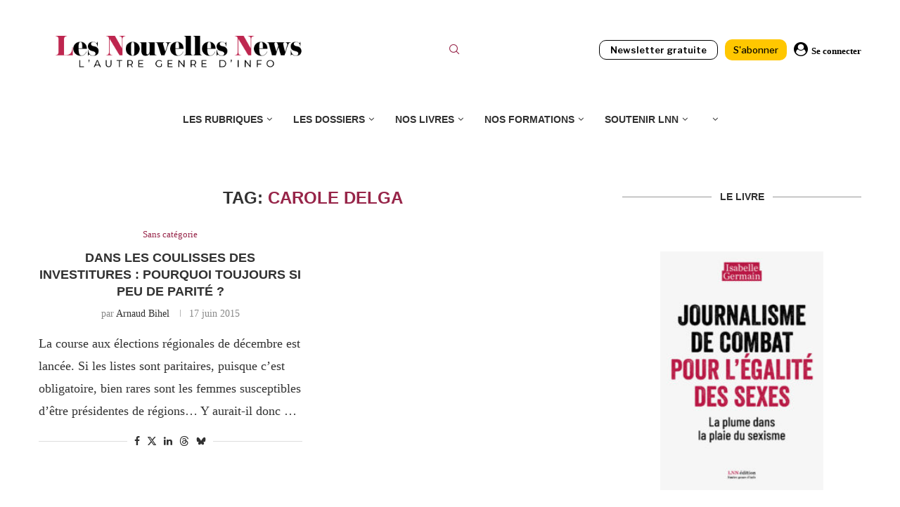

--- FILE ---
content_type: application/javascript; charset=UTF-8
request_url: https://donorbox.org/cdn-cgi/challenge-platform/h/b/scripts/jsd/d251aa49a8a3/main.js?
body_size: 9838
content:
window._cf_chl_opt={AKGCx8:'b'};~function(l8,bQ,bV,bK,bO,bj,bT,l1,l2,l4){l8=L,function(M,b,lq,l7,l,Z){for(lq={M:720,b:556,l:502,Z:493,n:739,a:485,H:671,k:631,v:622,F:689},l7=L,l=M();!![];)try{if(Z=-parseInt(l7(lq.M))/1+parseInt(l7(lq.b))/2+parseInt(l7(lq.l))/3*(parseInt(l7(lq.Z))/4)+-parseInt(l7(lq.n))/5+-parseInt(l7(lq.a))/6+parseInt(l7(lq.H))/7*(-parseInt(l7(lq.k))/8)+parseInt(l7(lq.v))/9*(parseInt(l7(lq.F))/10),Z===b)break;else l.push(l.shift())}catch(n){l.push(l.shift())}}(i,884870),bQ=this||self,bV=bQ[l8(677)],bK=null,bO=bA(),bj={},bj[l8(632)]='o',bj[l8(597)]='s',bj[l8(484)]='u',bj[l8(643)]='z',bj[l8(641)]='n',bj[l8(533)]='I',bj[l8(503)]='b',bT=bj,bQ[l8(500)]=function(M,Z,H,F,ZV,ZQ,ZG,lY,R,Y,S,x,o,W,P){if(ZV={M:546,b:684,l:668,Z:637,n:530,a:555,H:670,k:713,v:555,F:670,R:713,D:614,Y:591,S:638,x:501,o:684,W:626,P:633,I:744,U:633},ZQ={M:684,b:719,l:719,Z:579,n:588,a:638,H:684,k:564,v:601,F:618,R:497,D:549,Y:482,S:486,x:595},ZG={M:661,b:703,l:586,Z:486},lY=l8,R={'rtkap':function(I,U){return I(U)},'FktUs':function(I,U){return I===U},'GzPhi':lY(ZV.M),'FCRGh':function(I,U){return I<U},'jSPQe':function(I,U){return I+U},'KhYMs':function(I,U){return I+U},'nzzWa':function(I,U){return I+U},'gNLBs':function(I,U,s){return I(U,s)}},Z===null||R[lY(ZV.b)](void 0,Z))return F;for(Y=l0(Z),M[lY(ZV.l)][lY(ZV.Z)]&&(Y=Y[lY(ZV.n)](M[lY(ZV.l)][lY(ZV.Z)](Z))),Y=M[lY(ZV.a)][lY(ZV.H)]&&M[lY(ZV.k)]?M[lY(ZV.v)][lY(ZV.F)](new M[(lY(ZV.R))](Y)):function(I,lS,U,C,X,G,Q){if(lS=lY,R[lS(ZQ.M)](R[lS(ZQ.b)],R[lS(ZQ.l)])){for(I[lS(ZQ.Z)](),U=0;R[lS(ZQ.n)](U,I[lS(ZQ.a)]);R[lS(ZQ.H)](I[U],I[R[lS(ZQ.k)](U,1)])?I[lS(ZQ.v)](R[lS(ZQ.F)](U,1),1):U+=1);return I}else for(C=Y[lS(ZQ.R)](S),X=0;X<C[lS(ZQ.a)];X++)if(G=C[X],G==='f'&&(G='N'),Q[G]){for(Q=0;Q<G[C[X]][lS(ZQ.a)];-1===X[G][lS(ZQ.D)](Q[C[X]][Q])&&(R[lS(ZQ.Y)](V,K[C[X]][Q])||N[G][lS(ZQ.S)]('o.'+J[C[X]][Q])),Q++);}else y[G]=C[C[X]][lS(ZQ.x)](function(j){return'o.'+j})}(Y),S='nAsAaAb'.split('A'),S=S[lY(ZV.D)][lY(ZV.Y)](S),x=0;x<Y[lY(ZV.S)];o=Y[x],W=bh(M,Z,o),S(W)?(P=W==='s'&&!M[lY(ZV.x)](Z[o]),R[lY(ZV.o)](lY(ZV.W),H+o)?D(R[lY(ZV.P)](H,o),W):P||R[lY(ZV.I)](D,H+o,Z[o])):R[lY(ZV.I)](D,R[lY(ZV.U)](H,o),W),x++);return F;function D(I,U,lt){lt=lY,Object[lt(ZG.M)][lt(ZG.b)][lt(ZG.l)](F,U)||(F[U]=[]),F[U][lt(ZG.Z)](I)}},l1=l8(512)[l8(723)](';'),l2=l1[l8(614)][l8(591)](l1),bQ[l8(711)]=function(M,l,ZE,Zq,lx,Z,n,H,k,v){for(ZE={M:497,b:558,l:638,Z:691,n:638,a:549,H:653,k:486,v:693,F:595},Zq={M:682},lx=l8,Z={'pdTOs':function(F,R){return F+R},'McuTT':function(F,R){return F<R},'pKmME':function(F,R){return R===F},'anltn':function(F,R){return F(R)},'Hsuou':function(F,R){return F+R}},n=Object[lx(ZE.M)](l),H=0;Z[lx(ZE.b)](H,n[lx(ZE.l)]);H++)if(k=n[H],Z[lx(ZE.Z)]('f',k)&&(k='N'),M[k]){for(v=0;v<l[n[H]][lx(ZE.n)];-1===M[k][lx(ZE.a)](l[n[H]][v])&&(Z[lx(ZE.H)](l2,l[n[H]][v])||M[k][lx(ZE.k)](Z[lx(ZE.v)]('o.',l[n[H]][v]))),v++);}else M[k]=l[n[H]][lx(ZE.F)](function(F,lo){return lo=lx,Z[lo(Zq.M)]('o.',F)})},l4=function(nA,nm,nz,ne,nU,nW,lP,b,l,Z,n){return nA={M:580,b:662,l:568,Z:730},nm={M:702,b:543,l:514,Z:648,n:702,a:517,H:543,k:575,v:486,F:702,R:506,D:606,Y:575,S:650,x:537,o:544,W:526,P:702,I:548,U:486,f:548},nz={M:576,b:638},ne={M:571},nU={M:647,b:638,l:548,Z:661,n:703,a:586,H:586,k:703,v:586,F:690,R:575,D:665,Y:486,S:650,x:690,o:727,W:650,P:748,I:648,U:486,f:538,s:721,C:648,X:702,e:746,G:624,d:702,Q:749,V:716,K:717,N:612,J:539,y:690,c:531,E:495,z:662,m:665,A:690,O:721,g:602,j:517,T:489,B:490,h:599,i0:535,i1:634,i2:486,i3:690,i4:610,i5:569,i6:486,i7:692,i8:506,i9:486,ii:526},nW={M:541,b:548},lP=l8,b={'xrHHi':function(a,H){return a<H},'fUbid':function(a,H){return a<H},'WVOCv':function(a,H){return a-H},'tpRvJ':function(a,H){return a(H)},'orxlY':function(a,H){return a<<H},'yTOEV':function(a,H){return a<<H},'UBWGR':function(a,H){return a==H},'bbAiD':function(a,H){return a(H)},'zvhSS':function(a,H){return a>H},'pEswG':function(a,H){return a<<H},'svija':function(a,H){return a-H},'YZFaN':function(a,H){return a(H)},'rxNKj':function(a,H){return H!==a},'zOrTb':lP(nA.M),'vdOaS':function(a,H){return H===a},'BjUul':lP(nA.b),'BhPyl':function(a,H){return a|H},'JoYlh':function(a,H){return H&a},'GNHZP':function(a,H){return H==a},'KPYAH':function(a,H){return a<H},'lkuqN':function(a,H){return a|H},'oQQMR':function(a,H){return a<<H},'orUYk':function(a,H){return a-H},'nXBiy':function(a,H){return a|H},'znZiG':function(a,H){return a&H},'LJMAU':function(a,H){return a<<H},'UYOhv':function(a,H){return a|H},'vTmaK':function(a,H){return a==H},'FSSuO':function(a,H){return H*a},'WnbcE':function(a,H){return H!=a},'uRtLK':function(a,H){return a==H},'dBTgw':function(a,H){return a*H},'cxPjU':function(a,H){return a-H}},l=String[lP(nA.l)],Z={'h':function(a){return null==a?'':Z.g(a,6,function(H,lw){return lw=L,lw(nW.M)[lw(nW.b)](H)})},'g':function(H,F,R,lI,D,Y,S,x,o,W,P,I,U,s,C,X,G,Q,V){if(lI=lP,D={'ZlceM':function(K){return K()}},H==null)return'';for(S={},x={},o='',W=2,P=3,I=2,U=[],s=0,C=0,X=0;b[lI(nU.M)](X,H[lI(nU.b)]);X+=1)if(G=H[lI(nU.l)](X),Object[lI(nU.Z)][lI(nU.n)][lI(nU.a)](S,G)||(S[G]=P++,x[G]=!0),Q=o+G,Object[lI(nU.Z)][lI(nU.n)][lI(nU.H)](S,Q))o=Q;else{if(Object[lI(nU.Z)][lI(nU.k)][lI(nU.v)](x,o)){if(256>o[lI(nU.F)](0)){for(Y=0;b[lI(nU.R)](Y,I);s<<=1,C==b[lI(nU.D)](F,1)?(C=0,U[lI(nU.Y)](b[lI(nU.S)](R,s)),s=0):C++,Y++);for(V=o[lI(nU.x)](0),Y=0;8>Y;s=b[lI(nU.o)](s,1)|1&V,F-1==C?(C=0,U[lI(nU.Y)](b[lI(nU.W)](R,s)),s=0):C++,V>>=1,Y++);}else{for(V=1,Y=0;Y<I;s=b[lI(nU.P)](s,1)|V,b[lI(nU.I)](C,F-1)?(C=0,U[lI(nU.U)](b[lI(nU.f)](R,s)),s=0):C++,V=0,Y++);for(V=o[lI(nU.x)](0),Y=0;b[lI(nU.s)](16,Y);s=s<<1.4|1.82&V,F-1==C?(C=0,U[lI(nU.Y)](R(s)),s=0):C++,V>>=1,Y++);}W--,b[lI(nU.C)](0,W)&&(W=Math[lI(nU.X)](2,I),I++),delete x[o]}else for(V=S[o],Y=0;Y<I;s=b[lI(nU.e)](s,1)|V&1,C==b[lI(nU.G)](F,1)?(C=0,U[lI(nU.U)](R(s)),s=0):C++,V>>=1,Y++);o=(W--,W==0&&(W=Math[lI(nU.d)](2,I),I++),S[Q]=P++,b[lI(nU.Q)](String,G))}if(b[lI(nU.V)]('',o)){if(Object[lI(nU.Z)][lI(nU.n)][lI(nU.a)](x,o)){if(b[lI(nU.K)]===lI(nU.N))return C[lI(nU.J)](function(){}),'p';else{if(256>o[lI(nU.y)](0)){if(b[lI(nU.c)](b[lI(nU.E)],lI(nU.z))){for(Y=0;Y<I;s<<=1,C==b[lI(nU.m)](F,1)?(C=0,U[lI(nU.Y)](R(s)),s=0):C++,Y++);for(V=o[lI(nU.A)](0),Y=0;b[lI(nU.O)](8,Y);s=b[lI(nU.g)](s<<1,b[lI(nU.j)](V,1)),b[lI(nU.T)](C,b[lI(nU.m)](F,1))?(C=0,U[lI(nU.Y)](R(s)),s=0):C++,V>>=1,Y++);}else Z[lI(nU.B)]=W,D[lI(nU.h)](s)}else{for(V=1,Y=0;b[lI(nU.i0)](Y,I);s=b[lI(nU.i1)](s<<1.03,V),F-1==C?(C=0,U[lI(nU.i2)](b[lI(nU.Q)](R,s)),s=0):C++,V=0,Y++);for(V=o[lI(nU.i3)](0),Y=0;16>Y;s=b[lI(nU.i4)](s,1)|V&1,C==b[lI(nU.i5)](F,1)?(C=0,U[lI(nU.i6)](R(s)),s=0):C++,V>>=1,Y++);}W--,W==0&&(W=Math[lI(nU.d)](2,I),I++),delete x[o]}}else for(V=S[o],Y=0;Y<I;s=V&1.76|s<<1.35,C==F-1?(C=0,U[lI(nU.Y)](R(s)),s=0):C++,V>>=1,Y++);W--,W==0&&I++}for(V=2,Y=0;b[lI(nU.M)](Y,I);s=b[lI(nU.i7)](s<<1,b[lI(nU.i8)](V,1)),C==b[lI(nU.i5)](F,1)?(C=0,U[lI(nU.i9)](R(s)),s=0):C++,V>>=1,Y++);for(;;)if(s<<=1,C==F-1){U[lI(nU.i2)](R(s));break}else C++;return U[lI(nU.ii)]('')},'j':function(a,nE,nq,nc,nJ,nd,ns,ls,H){return nE={M:718,b:542,l:690,Z:661,n:703,a:586,H:745,k:676,v:518,F:486,R:690,D:640,Y:628,S:486,x:750,o:582,W:518,P:690,I:640,U:676,f:486,s:742,C:702,X:699,e:504,G:640},nq={M:559},nc={M:594},nJ={M:487},nd={M:725},ns={M:480},ls=lP,H={'FDSOa':function(k,F){return k==F},'mUYos':function(k,F,lU){return lU=L,b[lU(ns.M)](k,F)},'dqXBP':function(k,F){return F==k},'drvPG':function(k,F){return k<F},'AdWQJ':function(k,F,lf){return lf=L,b[lf(ne.M)](k,F)}},null==a?'':b[ls(nz.M)]('',a)?null:Z.i(a[ls(nz.b)],32768,function(k,ny,lQ,F,D){if(ny={M:532},lQ=ls,F={'SSkht':function(R,D){return R>D},'oJnQi':function(R,D,lC){return lC=L,H[lC(nd.M)](R,D)},'bdtgS':function(R,D){return R-D},'LcXub':function(R,D){return R<<D},'ZhKlx':function(R,D){return R-D},'rOtgj':function(R,D){return R<D},'dNlDW':function(R,D,lX){return lX=L,H[lX(nJ.M)](R,D)},'GyCDH':function(R,D,le){return le=L,H[le(ny.M)](R,D)},'mdlDb':function(R,D,lG){return lG=L,H[lG(nc.M)](R,D)},'rbVSf':function(R,D,ld){return ld=L,H[ld(nq.M)](R,D)}},lQ(nE.M)!==lQ(nE.b))return a[lQ(nE.l)](k);else{if(iz[lQ(nE.Z)][lQ(nE.n)][lQ(nE.a)](im,iA)){if(F[lQ(nE.H)](256,uF[lQ(nE.l)](0))){for(MD=0;MY<Mt;Mx<<=1,F[lQ(nE.k)](Mo,F[lQ(nE.v)](MW,1))?(MP=0,Mw[lQ(nE.F)](MI(MU)),Mf=0):Ms++,MS++);for(D=MC[lQ(nE.R)](0),MX=0;8>Me;Md=F[lQ(nE.D)](MQ,1)|D&1,MV==F[lQ(nE.Y)](MK,1)?(MN=0,MJ[lQ(nE.S)](My(Mc)),Mq=0):ME++,D>>=1,MG++);}else{for(D=1,Mz=0;F[lQ(nE.x)](Mm,MA);Mg=F[lQ(nE.o)](Mj,1)|D,F[lQ(nE.k)](MT,F[lQ(nE.W)](MB,1))?(Mh=0,b0[lQ(nE.S)](b1(b2)),b3=0):b4++,D=0,MO++);for(D=b5[lQ(nE.P)](0),b6=0;16>b7;b9=F[lQ(nE.I)](bi,1)|1.47&D,F[lQ(nE.U)](bL,bu-1)?(bM=0,bb[lQ(nE.f)](bl(bZ)),bn=0):ba++,D>>=1,b8++);}Ma--,F[lQ(nE.s)](0,MH)&&(Mk=Mr[lQ(nE.C)](2,Mp),Mv++),delete MF[MR]}else for(D=Lj[LT],LB=0;F[lQ(nE.X)](Lh,u0);u2=F[lQ(nE.e)](F[lQ(nE.G)](u3,1),1&D),F[lQ(nE.s)](u4,u5-1)?(u6=0,u7[lQ(nE.S)](u8(u9)),ui=0):uL++,D>>=1,u1++);ur=(uu--,F[lQ(nE.s)](0,uM)&&(ub=ul[lQ(nE.C)](2,uZ),un++),ua[uH]=uk++,up(uv))}})},'i':function(H,F,R,lV,D,Y,S,x,o,W,P,I,U,s,C,X,Q,G){for(lV=lP,D=[],Y=4,S=4,x=3,o=[],I=R(0),U=F,s=1,W=0;3>W;D[W]=W,W+=1);for(C=0,X=Math[lV(nm.M)](2,2),P=1;X!=P;G=U&I,U>>=1,0==U&&(U=F,I=R(s++)),C|=b[lV(nm.b)](0<G?1:0,P),P<<=1);switch(C){case 0:for(C=0,X=Math[lV(nm.M)](2,8),P=1;b[lV(nm.l)](P,X);G=U&I,U>>=1,b[lV(nm.Z)](0,U)&&(U=F,I=R(s++)),C|=(0<G?1:0)*P,P<<=1);Q=l(C);break;case 1:for(C=0,X=Math[lV(nm.n)](2,16),P=1;P!=X;G=b[lV(nm.a)](I,U),U>>=1,0==U&&(U=F,I=R(s++)),C|=b[lV(nm.H)](b[lV(nm.k)](0,G)?1:0,P),P<<=1);Q=l(C);break;case 2:return''}for(W=D[3]=Q,o[lV(nm.v)](Q);;){if(s>H)return'';for(C=0,X=Math[lV(nm.F)](2,x),P=1;P!=X;G=b[lV(nm.R)](I,U),U>>=1,b[lV(nm.D)](0,U)&&(U=F,I=R(s++)),C|=(b[lV(nm.Y)](0,G)?1:0)*P,P<<=1);switch(Q=C){case 0:for(C=0,X=Math[lV(nm.M)](2,8),P=1;b[lV(nm.l)](P,X);G=I&U,U>>=1,U==0&&(U=F,I=R(s++)),C|=(b[lV(nm.k)](0,G)?1:0)*P,P<<=1);D[S++]=l(C),Q=S-1,Y--;break;case 1:for(C=0,X=Math[lV(nm.M)](2,16),P=1;X!=P;G=U&I,U>>=1,0==U&&(U=F,I=b[lV(nm.S)](R,s++)),C|=b[lV(nm.x)](0<G?1:0,P),P<<=1);D[S++]=l(C),Q=b[lV(nm.o)](S,1),Y--;break;case 2:return o[lV(nm.W)]('')}if(b[lV(nm.D)](0,Y)&&(Y=Math[lV(nm.P)](2,x),x++),D[Q])Q=D[Q];else if(Q===S)Q=W+W[lV(nm.I)](0);else return null;o[lV(nm.U)](Q),D[S++]=W+Q[lV(nm.f)](0),Y--,W=Q,Y==0&&(Y=Math[lV(nm.n)](2,x),x++)}}},n={},n[lP(nA.Z)]=Z.h,n}(),l5();function by(lB,lu,M){return lB={M:520,b:527},lu=l8,M={'zElQz':function(b,l){return b!==l},'VJZKG':function(b){return b()}},M[lu(lB.M)](M[lu(lB.b)](bJ),null)}function bq(M,Z4,ll){return Z4={M:596},ll=l8,Math[ll(Z4.M)]()<M}function bg(Z,n,ZF,lv,a,H,k,v,F,R,D,Y,S,o){if(ZF={M:642,b:675,l:646,Z:642,n:644,a:530,H:497,k:525,v:494,F:663,R:511,D:552,Y:621,S:621,x:521,o:513,W:712,P:722,I:496,U:598,f:534,s:674,C:481,X:700,e:536,G:536,d:483,Q:513,V:483,K:696,N:696,J:547,y:513,c:605,E:658,z:645,m:572,A:751,O:627,g:625,j:730},lv=l8,a={'iTrkT':function(x,o){return x(o)},'vUBud':lv(ZF.M),'wvCSf':function(o,W){return o+W},'QyxUR':function(o,W){return o+W},'nbfLt':lv(ZF.b)},!a[lv(ZF.l)](bq,0)){if(lv(ZF.Z)===a[lv(ZF.n)])return![];else{for(o=[];null!==H;o=o[lv(ZF.a)](k[lv(ZF.H)](v)),F=R[lv(ZF.k)](D));return o}}k=(H={},H[lv(ZF.v)]=Z,H[lv(ZF.F)]=n,H);try{v=bQ[lv(ZF.R)],F=a[lv(ZF.D)](a[lv(ZF.Y)](a[lv(ZF.S)](lv(ZF.x)+bQ[lv(ZF.o)][lv(ZF.W)],lv(ZF.P)),v.r),lv(ZF.I)),R=new bQ[(lv(ZF.U))](),R[lv(ZF.f)](a[lv(ZF.s)],F),R[lv(ZF.C)]=2500,R[lv(ZF.X)]=function(){},D={},D[lv(ZF.e)]=bQ[lv(ZF.o)][lv(ZF.G)],D[lv(ZF.d)]=bQ[lv(ZF.Q)][lv(ZF.V)],D[lv(ZF.K)]=bQ[lv(ZF.o)][lv(ZF.N)],D[lv(ZF.J)]=bQ[lv(ZF.y)][lv(ZF.c)],D[lv(ZF.E)]=bO,Y=D,S={},S[lv(ZF.z)]=k,S[lv(ZF.m)]=Y,S[lv(ZF.A)]=lv(ZF.O),R[lv(ZF.g)](l4[lv(ZF.j)](S))}catch(o){}}function bN(M,lA,lm,l9,b,l){lA={M:613,b:747},lm={M:667,b:505,l:551},l9=l8,b={'hYdHU':l9(lA.M),'NjwMH':function(Z,n){return Z(n)},'bwlYp':function(Z){return Z()}},l=l3(),bm(l.r,function(Z,li){li=l9,typeof M===b[li(lm.M)]&&b[li(lm.b)](M,Z),b[li(lm.l)](bc)}),l.e&&bg(l9(lA.b),l.e)}function i(au){return au='mdlDb,ontimeout,Soqof,pow,hasOwnProperty,otEmR,qlsfu,xhr-error,EWQdm,appendChild,stringify,fXbey,rxvNi8,AKGCx8,Set,joIRM,display: none,rxNKj,zOrTb,ggaqn,GzPhi,46339HFAHlf,zvhSS,/b/ov1/0.8550230715063872:1769858649:yqIEabImpDWCxggr4OOX4ygkN0OPvFJ9ZBRmioknAVs/,split,NCeRE,FDSOa,VzQOJ,orxlY,navigator,contentWindow,kQCnAJmZFWLb,location,contentDocument,iframe,CtUbl,yVpbD,log,postMessage,cloudflare-invisible,8401930OpoixB,tSXWG,IHiDr,GyCDH,CNiRx,gNLBs,SSkht,pEswG,error on cf_chl_props,yTOEV,YZFaN,rOtgj,source,FTNTi,now,LJMAU,timeout,rtkap,SSTpq3,undefined,6669954FnipyU,push,mUYos,loading,GNHZP,onreadystatechange,trCzF,aawzW,124jCxQqx,AdeF3,BjUul,/invisible/jsd,keys,sid,readyState,pRIb1,isNaN,79041eELVJh,boolean,rbVSf,NjwMH,znZiG,error,TJFFo,nwZbA,ahJnM,__CF$cv$params,_cf_chl_opt;JJgc4;PJAn2;kJOnV9;IWJi4;OHeaY1;DqMg0;FKmRv9;LpvFx1;cAdz2;PqBHf2;nFZCC5;ddwW5;pRIb1;rxvNi8;RrrrA2;erHi9,_cf_chl_opt,WnbcE,VWXzF,jSqjn,JoYlh,bdtgS,aXJDE,zElQz,/cdn-cgi/challenge-platform/h/,OkyLa,HWRwe,DOMContentLoaded,getPrototypeOf,join,VJZKG,rLpoN,zbOmY,concat,vdOaS,dqXBP,bigint,open,KPYAH,CnwA5,dBTgw,bbAiD,catch,wvUzL,8UAdoTScBwpZHNY5ak9PLgu+brs3Qyt4i1G$Wnz2fhRIJK7FvqV0XEOCMxDelmj6-,TjiKt,FSSuO,cxPjU,GvKyG,ownBI,pkLOA2,charAt,indexOf,wgnuo,bwlYp,wvCSf,gSzMi,success,Array,390476RcCEnd,onerror,McuTT,AdWQJ,parent,lxttL,WURUi,bNscr,jSPQe,floor,4|2|0|1|3,Yebos,fromCharCode,orUYk,CTJPS,UYOhv,chctx,OFitp,WXOMo,fUbid,vTmaK,detail,RRCje,sort,MqTfT,href,dNlDW,/jsd/oneshot/d251aa49a8a3/0.8550230715063872:1769858649:yqIEabImpDWCxggr4OOX4ygkN0OPvFJ9ZBRmioknAVs/,hGTOw,vyONl,call,uJKaq,FCRGh,Eqska,isArray,bind,mCAuk,tabIndex,drvPG,map,random,string,XMLHttpRequest,ZlceM,toString,splice,BhPyl,onload,addEventListener,aUjz8,uRtLK,NebtB,createElement,cyeGU,oQQMR,RSsEZ,cHahC,function,includes,status,KryQF,joApy,KhYMs,removeChild,fDpvY,QyxUR,18MfSKdQ,http-code:,svija,send,d.cookie,jsd,ZhKlx,Function,randomUUID,2409176yyvidq,object,nzzWa,lkuqN,IaenA,myRGg,getOwnPropertyNames,length,api,LcXub,number,GgfvB,symbol,vUBud,errorInfoObject,iTrkT,xrHHi,UBWGR,MrpoO,tpRvJ,style,10|0|2|1|7|4|3|5|6|8|9,anltn,hrCBs,XyHZx,IHkyV,dpFuf,JBxy9,cqLaV,ZDPzb,prototype,MBBBa,TYlZ6,[native code],WVOCv,ZUeTP,hYdHU,Object,qUtUZ,from,35oFgDgm,qaIJX,jnQcU,nbfLt,POST,oJnQi,document,RGYMU,BwFCB,PcfxJ,lLVFY,pdTOs,pBJoa,FktUs,clientInformation,hAulf,QmjWX,YfYLx,21084970VQlQWR,charCodeAt,pKmME,nXBiy,Hsuou,GrSev,event,LRmiB4,body,vTmMT'.split(','),i=function(){return au},i()}function bJ(lg,lL,b,l,Z,n){return lg={M:589,b:511,l:589,Z:641},lL=l8,b={},b[lL(lg.M)]=function(a,H){return H!==a},l=b,Z=bQ[lL(lg.b)],!Z?null:(n=Z.i,l[lL(lg.l)](typeof n,lL(lg.Z))||n<30)?null:n}function L(u,M,b,l){return u=u-478,b=i(),l=b[u],l}function bB(l,Z,ZY,lF,n,H){return ZY={M:584,b:491,l:584,Z:629,n:629,a:661,H:600,k:586,v:549,F:664},lF=l8,n={},n[lF(ZY.M)]=function(k,v){return k instanceof v},n[lF(ZY.b)]=function(k,v){return k<v},H=n,H[lF(ZY.l)](Z,l[lF(ZY.Z)])&&H[lF(ZY.b)](0,l[lF(ZY.n)][lF(ZY.a)][lF(ZY.H)][lF(ZY.k)](Z)[lF(ZY.v)](lF(ZY.F)))}function bz(Z8,ln,M,b,l,Z){if(Z8={M:701,b:673,l:510,Z:565,n:479,a:743,H:478,k:563,v:661,F:703,R:586,D:486},ln=l8,M={'ahJnM':function(n){return n()},'CNiRx':function(n,a){return n>a},'FTNTi':ln(Z8.M),'bNscr':ln(Z8.b)},b=3600,l=M[ln(Z8.l)](bE),Z=Math[ln(Z8.Z)](Date[ln(Z8.n)]()/1e3),M[ln(Z8.a)](Z-l,b)){if(M[ln(Z8.H)]!==M[ln(Z8.k)])return![];else v[ln(Z8.v)][ln(Z8.F)][ln(Z8.R)](F,R)||(D[Y]=[]),S[x][ln(Z8.D)](o)}return!![]}function bm(M,b,Za,Zn,ZZ,Zb,la,l,Z,n,a){Za={M:509,b:481,l:741,Z:515,n:623,a:706,H:521,k:511,v:736,F:513,R:598,D:534,Y:675,S:681,x:669,o:578,W:513,P:712,I:583,U:639,f:481,s:700,C:603,X:557,e:710,G:731,d:731,Q:581,V:581,K:639,N:625,J:730,y:709},Zn={M:656,b:683},ZZ={M:654,b:550,l:615,Z:615,n:656,a:554,H:607,k:659},Zb={M:740,b:707,l:567,Z:657,n:511,a:740,H:641},la=l8,l={'tSXWG':function(H,k){return k!==H},'EWQdm':la(Za.M),'dpFuf':la(Za.b),'hrCBs':la(Za.l),'wgnuo':la(Za.Z),'IHkyV':function(H,k){return H(k)},'NebtB':la(Za.n),'pBJoa':la(Za.a),'lLVFY':function(H,k){return H+k},'qUtUZ':function(H,k){return H+k},'RRCje':la(Za.H),'fXbey':function(H){return H()}},Z=bQ[la(Za.k)],console[la(Za.v)](bQ[la(Za.F)]),n=new bQ[(la(Za.R))](),n[la(Za.D)](la(Za.Y),l[la(Za.S)](l[la(Za.x)](l[la(Za.o)],bQ[la(Za.W)][la(Za.P)])+la(Za.I),Z.r)),Z[la(Za.U)]&&(n[la(Za.f)]=5e3,n[la(Za.s)]=function(lH,k,v){if(lH=la,l[lH(Zb.M)](l[lH(Zb.b)],lH(Zb.l)))b(l[lH(Zb.Z)]);else return k=b[lH(Zb.n)],!k?null:(v=k.i,l[lH(Zb.a)](typeof v,lH(Zb.H))||v<30)?null:v}),n[la(Za.C)]=function(lk,H){lk=la,H={'cqLaV':function(k,v){return k(v)}},l[lk(ZZ.M)]!==l[lk(ZZ.b)]?n[lk(ZZ.l)]>=200&&n[lk(ZZ.Z)]<300?l[lk(ZZ.n)](b,lk(ZZ.a)):b(l[lk(ZZ.H)]+n[lk(ZZ.l)]):H[lk(ZZ.k)](l,Z)},n[la(Za.X)]=function(lr){lr=la,l[lr(Zn.M)](b,l[lr(Zn.b)])},a={'t':l[la(Za.e)](bE),'lhr':bV[la(Za.G)]&&bV[la(Za.d)][la(Za.Q)]?bV[la(Za.G)][la(Za.V)]:'','api':Z[la(Za.K)]?!![]:![],'c':by(),'payload':M},n[la(Za.N)](l4[la(Za.J)](JSON[la(Za.y)](a)))}function bA(ZH,lp){return ZH={M:630,b:630},lp=l8,crypto&&crypto[lp(ZH.M)]?crypto[lp(ZH.b)]():''}function l3(n0,lW,l,D,Z,n,a,H,k,v,F){l=(n0={M:522,b:685,l:728,Z:523,n:522,a:562,H:690,k:609,v:486,F:570,R:690,D:687,Y:735,S:609,x:611,o:687,W:486,P:690,I:714,U:735,f:486,s:587,C:702,X:652,e:723,G:651,d:715,Q:697,V:708,K:593,N:573,J:516,y:519,c:732,E:729,z:697,m:619,A:608,O:733},lW=l8,{'WURUi':function(R,D){return R>D},'cyeGU':function(R,D){return D==R},'CTJPS':function(R,D){return R(D)},'QmjWX':function(R,D){return R|D},'yVpbD':function(R,D){return R<<D},'RSsEZ':function(R,D){return R-D},'joIRM':function(R,D){return D|R},'uJKaq':function(R,D){return R==D},'HWRwe':lW(n0.M),'OFitp':function(R,D,Y,S,x){return R(D,Y,S,x)},'jSqjn':lW(n0.b),'aXJDE':lW(n0.l)});try{if(l[lW(n0.Z)]!==lW(n0.n)){if(l[lW(n0.a)](256,ir[lW(n0.H)](0))){for(LF=0;LR<LD;Lt<<=1,l[lW(n0.k)](LS,Lx-1)?(Lo=0,LW[lW(n0.v)](l[lW(n0.F)](LP,Lw)),LI=0):LU++,LY++);for(D=Lf[lW(n0.R)](0),Ls=0;8>LC;Le=l[lW(n0.D)](l[lW(n0.Y)](LG,1),D&1.89),l[lW(n0.S)](Ld,l[lW(n0.x)](LQ,1))?(LV=0,LK[lW(n0.v)](LN(LJ)),Ly=0):Lc++,D>>=1,LX++);}else{for(D=1,Lq=0;LE<Lz;LA=l[lW(n0.o)](l[lW(n0.Y)](LO,1),D),Lj-1==Lg?(LT=0,LB[lW(n0.W)](Lh(u0)),u1=0):u2++,D=0,Lm++);for(D=u3[lW(n0.P)](0),u4=0;16>u5;u7=l[lW(n0.I)](l[lW(n0.U)](u8,1),1&D),u9==ui-1?(uL=0,uu[lW(n0.f)](uM(ub)),ul=0):uZ++,D>>=1,u6++);}LZ--,l[lW(n0.s)](0,Ln)&&(La=LH[lW(n0.C)](2,Lk),Lr++),delete Lp[Lv]}else for(Z=lW(n0.X)[lW(n0.e)]('|'),n=0;!![];){switch(Z[n++]){case'0':v[lW(n0.G)]=lW(n0.d);continue;case'1':bV[lW(n0.Q)][lW(n0.V)](v);continue;case'2':v[lW(n0.K)]='-1';continue;case'3':a=pRIb1(H,H,'',a);continue;case'4':a={};continue;case'5':a=l[lW(n0.N)](pRIb1,H,H[l[lW(n0.J)]]||H[l[lW(n0.y)]],'n.',a);continue;case'6':a=pRIb1(H,v[lW(n0.c)],'d.',a);continue;case'7':H=v[lW(n0.E)];continue;case'8':bV[lW(n0.z)][lW(n0.m)](v);continue;case'9':return k={},k.r=a,k.e=null,k;case'10':v=bV[lW(n0.A)](lW(n0.O));continue}break}}catch(D){return F={},F.r={},F.e=D,F}}function l0(M,Zw,lD,l){for(Zw={M:530,b:497,l:525},lD=l8,l=[];M!==null;l=l[lD(Zw.M)](Object[lD(Zw.b)](M)),M=Object[lD(Zw.l)](M));return l}function bh(l,Z,n,ZP,lR,H,k,F,R){k=(ZP={M:540,b:617,l:635,Z:688,n:585,a:698,H:705,k:632,v:528,F:492,R:649,D:613,Y:635,S:545,x:698,o:540,W:615,P:617,I:554,U:623,f:615,s:539,C:539,X:555,e:590,G:555,d:649},lR=l8,H={},H[lR(ZP.M)]=function(D,Y){return D>=Y},H[lR(ZP.b)]=function(D,Y){return D<Y},H[lR(ZP.l)]=function(D,Y){return D!==Y},H[lR(ZP.Z)]=lR(ZP.n),H[lR(ZP.a)]=function(D,Y){return Y===D},H[lR(ZP.H)]=lR(ZP.k),H[lR(ZP.v)]=lR(ZP.F),H[lR(ZP.R)]=lR(ZP.D),H);try{F=Z[n]}catch(D){return k[lR(ZP.Y)](k[lR(ZP.Z)],lR(ZP.S))?'i':void 0}if(F==null)return k[lR(ZP.x)](void 0,F)?'u':'x';if(k[lR(ZP.H)]==typeof F){if(lR(ZP.F)!==k[lR(ZP.v)])k[lR(ZP.o)](Z[lR(ZP.W)],200)&&k[lR(ZP.P)](H[lR(ZP.W)],300)?R(lR(ZP.I)):D(lR(ZP.U)+Y[lR(ZP.f)]);else try{if(lR(ZP.D)==typeof F[lR(ZP.s)])return F[lR(ZP.C)](function(){}),'p'}catch(x){}}return l[lR(ZP.X)][lR(ZP.e)](F)?'a':F===l[lR(ZP.G)]?'D':k[lR(ZP.a)](!0,F)?'T':!1===F?'F':(R=typeof F,k[lR(ZP.d)]==R?bB(l,F)?'N':'f':bT[R]||'?')}function l5(ai,a9,a7,a6,lK,M,b,l,Z,n){if(ai={M:529,b:553,l:524,Z:511,n:655,a:678,H:660,k:592,v:672,F:636,R:486,D:690,Y:592,S:620,x:574,o:724,W:499,P:488,I:604,U:604,f:734,s:490,C:490},a9={M:694,b:704,l:499,Z:488,n:490},a7={M:508},a6={M:686,b:679,l:616},lK=l8,M={'mCAuk':function(a,H){return H|a},'qaIJX':function(a,H){return H==a},'myRGg':function(a,H){return a-H},'fDpvY':function(a,H){return a<<H},'WXOMo':function(a,H){return a-H},'NCeRE':function(a,H){return a(H)},'hAulf':lK(ai.M),'TJFFo':function(a){return a()},'GrSev':function(a){return a()},'otEmR':function(a,H){return a!==H},'XyHZx':function(a){return a()},'ZDPzb':lK(ai.b),'CtUbl':lK(ai.l)},b=bQ[lK(ai.Z)],!b)return;if(!M[lK(ai.n)](bz)){if(lK(ai.a)===M[lK(ai.H)]){for(E=1,z=0;m<A;g=M[lK(ai.k)](j<<1,T),M[lK(ai.v)](B,M[lK(ai.F)](h,1))?(i0=0,i1[lK(ai.R)](i2(i3)),i4=0):i5++,i6=0,O++);for(i7=i8[lK(ai.D)](0),i9=0;16>ii;iu=M[lK(ai.Y)](M[lK(ai.S)](iM,1),1.25&ib),il==M[lK(ai.x)](iZ,1)?(ia=0,iH[lK(ai.R)](M[lK(ai.o)](ik,ir)),ip=0):iv++,iF>>=1,iL++);}else return}(l=![],Z=function(lN,H){if(lN=lK,H={'KryQF':function(k,v,F){return k(v,F)}},!l){if(l=!![],!M[lN(a7.M)](bz))return;bN(function(k,lJ,F){if(lJ=lN,M[lJ(a6.M)]===lJ(a6.b)){if(F=k(),F===null)return;D=(v&&x(o),H[lJ(a6.l)](Y,function(){F()},F*1e3))}else l6(b,k)})}},bV[lK(ai.W)]!==lK(ai.P))?Z():bQ[lK(ai.I)]?bV[lK(ai.U)](M[lK(ai.f)],Z):(n=bV[lK(ai.s)]||function(){},bV[lK(ai.C)]=function(ly){ly=lK,M[ly(a9.M)](n),M[ly(a9.b)](bV[ly(a9.l)],ly(a9.Z))&&(bV[ly(a9.n)]=n,Z())})}function l6(Z,n,aL,lc,a,H,k,v){if(aL={M:680,b:554,l:639,Z:751,n:738,a:498,H:695,k:560,v:737,F:751,R:738,D:507,Y:577,S:560,x:737},lc=l8,a={},a[lc(aL.M)]=lc(aL.b),H=a,!Z[lc(aL.l)])return;n===lc(aL.b)?(k={},k[lc(aL.Z)]=lc(aL.n),k[lc(aL.a)]=Z.r,k[lc(aL.H)]=H[lc(aL.M)],bQ[lc(aL.k)][lc(aL.v)](k,'*')):(v={},v[lc(aL.F)]=lc(aL.R),v[lc(aL.a)]=Z.r,v[lc(aL.H)]=lc(aL.D),v[lc(aL.Y)]=n,bQ[lc(aL.S)][lc(aL.x)](v,'*'))}function bE(Z5,lZ,M){return Z5={M:511,b:565},lZ=l8,M=bQ[lZ(Z5.M)],Math[lZ(Z5.b)](+atob(M.t))}function bc(Z3,Z1,lM,M,b,l,Z,n){for(Z3={M:566,b:723,l:666,Z:726},Z1={M:561},lM=l8,M={'ZUeTP':function(a,H){return a(H)},'VzQOJ':function(a){return a()}},b=lM(Z3.M)[lM(Z3.b)]('|'),l=0;!![];){switch(b[l++]){case'0':if(Z===null)return;continue;case'1':bK&&M[lM(Z3.l)](clearTimeout,bK);continue;case'2':Z=M[lM(Z3.Z)](bJ);continue;case'3':bK=setTimeout(function(lb){lb=lM,n[lb(Z1.M)](bN)},1e3*Z);continue;case'4':n={'lxttL':function(a){return a()}};continue}break}}}()